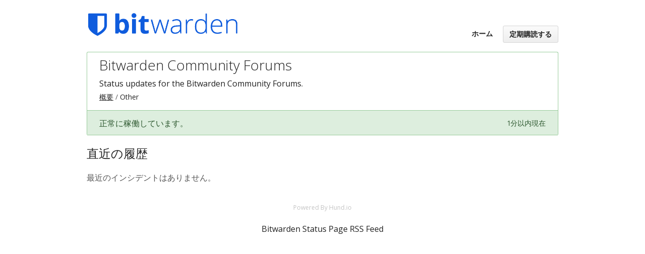

--- FILE ---
content_type: text/html; charset=utf-8
request_url: https://status.bitwarden.com/components/634ffa04f4e01e514d721c9a?locale=ja
body_size: 2563
content:
<!DOCTYPE html>
<html lang='ja'>
<head prefix=''>
<title>Bitwarden Community Forums - ステータスページ - Bitwarden
</title>
<meta charset='utf-8'>
<meta content='Bitwarden のリアルタイムおよび履歴の運用状況を見る' name='description'>
<meta content='width=device-width, initial-scale=1' name='viewport'>
<link href='https://status.bitwarden.com/components/634ffa04f4e01e514d721c9a?locale=en' hreflang='en' rel='alternate'>
<link href='https://status.bitwarden.com/components/634ffa04f4e01e514d721c9a' hreflang='x-default' rel='alternate'>
<link href='https://hund-client-logos.s3.amazonaws.com/uploads/square-5e81e1e910bdfb739a1300da-09c2775c-4639-47ec-9638-4a2cf546f05a.png' rel='apple-touch-icon-precomposed'>
<link href='https://hund-client-logos.s3.amazonaws.com/uploads/square-5e81e1e910bdfb739a1300da-09c2775c-4639-47ec-9638-4a2cf546f05a.png' rel='icon'>

<link rel="stylesheet" media="all" href="/assets/state/application-c32461c31baf4ad4253b0608a4b99d0152adc712ee96d6468b50ae4c87e1f64c.css" />

<style></style>

<script src="/assets/state/fonts-c49c381dcb888592a26998ca8320e863d9adbde552a07a1360544a83861b1f98.js"></script>
<meta name="csrf-param" content="authenticity_token" />
<meta name="csrf-token" content="1JoqEBLV0f/Hx6cKm9cJD0G5zdMuiDdZEVLI6OymgeId0H44BnsTho//OobT1vF+NEFGVtV6ybRXd5pFRliGeg==" />
</head>
<body class='font-features'>
<div class='container'>
<header role='banner'>
<head>
<meta name="The Bitwarden status page" content="Stay up to date with Bitwarden!">
</head>
<header>
<div class="title">
<a href="https://www.bitwarden.com/">
<img srcset="https://hund-client-logos.s3.amazonaws.com/uploads/5e81e1e910bdfb739a1300da-eb01b2b1-46ee-4117-8692-dbc79bbc809f.png 1x, https://hund-client-logos.s3.amazonaws.com/uploads/5e81e1e910bdfb739a1300da-eb01b2b1-46ee-4117-8692-dbc79bbc809f.png 2x" alt="Bitwarden" width="80%" height="80%" src="https://hund-client-logos.s3.amazonaws.com/uploads/5e81e1e910bdfb739a1300da-eb01b2b1-46ee-4117-8692-dbc79bbc809f.png">
</a>
</div>
<a id="toggle-nav-link" class="toggle-nav-link" href="javascript:void(0)"><i class="toggle-nav-icon"></i>
</a><nav class="header-nav" style="top: 17px;">
<!-- <a class="button nav-link" data-behavior="subscribe-button" data-render="/subscriptions/modal" href="/subscriptions/new">Subscribe</a> -->
</nav>
</header>

<a id="toggle-nav-link" class="toggle-nav-link" role="button" aria-label="メニューを開く" aria-expanded="false" href="javascript:void(0)"><i aria-hidden='true' class='toggle-nav-icon'></i>
</a><nav class='header-nav' role='navigation'>
<a class="nav-link" href="/">ホーム</a>
<a class="button nav-link" data-behavior="subscribe-button" data-render="/subscriptions/modal" href="/subscriptions/new">定期購読する</a>
</nav>
</header>


<section class='component operational' data-behavior='disable-ctts'>
<header class='inline'>
<h1>Bitwarden Community Forums</h1>
<p class='description'><p>Status updates for the <a href="https://community.bitwarden.com">Bitwarden Community Forums</a>.</p>
</p>
<ol class='breadcrumbs'>
<li><a href="/">概要</a></li>
<li>Other</li>
</ol>

</header>
<aside class='operational state-bar inline' data-behavior='disable-ctts'>
<span class='status'>正常に稼働しています。</span>
<span class='meta'><time datetime='2025-11-01T23:39:39Z' distance_in_words='true' translation='%{time}現在'>2025年11月01日 19:39 EDT</time>
</span>
</aside>

</section>





<section class='history limited' data-behavior='disable-ctts'>
<header class='inline'>
<h2>直近の履歴</h2>
</header>
<div class='events empty'>
<div class='content'>
<p>最近のインシデントはありません。</p>
</div>
</div>
</section>


<footer>
<div class='link-wrapper'>
<div class='attribution'><a href="https://hund.io/">Powered By Hund.io</a></div>
</div>
</footer>

<center><a href="https://status.bitwarden.com/state_feed/feed">Bitwarden Status Page RSS Feed</a></center>
<script>
  document.addEventListener("DOMContentLoaded", function(event) {
      const nonCriticalComponents = ["Test 18"];
      const isNonCriticalComponent = function(i, comp) { return nonCriticalComponents.indexOf($(comp).find(".info .name a").text()) >= 0 };
      const criticalOutagesExist = function() {
        return $(".group .item")
          .filter(function(i,c) { 
            const state = $(c).find(".status .state");
            return !isNonCriticalComponent(i,c) && (state.hasClass("outage") || state.hasClass("degraded"));
          })
          .length > 0
      };

      $(".group .item")
        .filter(isNonCriticalComponent)
        .find(".status .outage, .status .degraded")
        .each(function(i, outage) {
          if(!criticalOutagesExist()) {
            $(".state-bar").removeClass("outage").removeClass("degraded").addClass("operational").find(".status").text("Operating Normally");
          }
      });
  });
</script>

</div>
<script>
  if (localStorage.getItem("logo_offset") !== null) { document.querySelectorAll(".header-nav")[0].style.top = localStorage.getItem("logo_offset") + "px"; }
</script>

<script>
  window.i18n || (window.i18n = {});
</script>
<script>
  window.TimestampableTimezone = "America/New_York";
  window.TimestampableFormats = {"default":"%Y年%m月%d日(%a) %H時%M分%S秒 %z","long":"%Y年%m月%d日 %H:%M %Z","short":"%m/%d %H:%M","date":"%Y年%m月%d日","long_without_zone":"%Y年%m月%d日 %H:%M","range_from":"%Y年%m月%d日 %H:%M","range_to":"%H:%M %Z"};
  window.TimestampableTranslations = {"distance_in_words":{"about_x_hours":{"one":"約1時間","other":"約%{count}時間"},"about_x_months":{"one":"約1ヶ月","other":"約%{count}ヶ月"},"about_x_years":{"one":"約1年","other":"約%{count}年"},"almost_x_years":{"one":"1年弱","other":"%{count}年弱"},"half_a_minute":"30秒前後","less_than_x_minutes":{"one":"1分以内","other":"%{count}分未満"},"less_than_x_seconds":{"one":"1秒以内","other":"%{count}秒未満"},"over_x_years":{"one":"1年以上","other":"%{count}年以上"},"x_days":{"one":"1日","other":"%{count}日"},"x_minutes":{"one":"1分","other":"%{count}分"},"x_months":{"one":"1ヶ月","other":"%{count}ヶ月"},"x_years":{"one":"1年","other":"%{count}年"},"x_seconds":{"one":"1秒","other":"%{count}秒"}},"duration":"%{duration}かかりました","past":"%{time}前"};
</script>
<script src="/assets/state/application-39bf1cb0395e2cab53a67d79375903b178e453514dcc822cfa73c0dbde0c5dfe.js"></script>
<script src="/assets/state/hund-ab8c1d4aba86cb54214732c70abc377d1a0b35030062ded9dd5491edb4d447c3.js"></script>
<!-- f4e01e92c7469feb2ebdf46f951a377c -->

</body>
</html>

